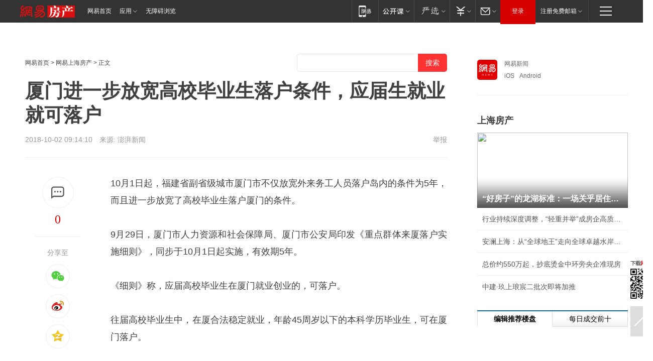

--- FILE ---
content_type: text/plain; charset=utf-8
request_url: https://nex.163.com/q?app=7BE0FC82&c=163article&l=120,121,122,123,124,125,126&site=netease&affiliate=163&cat=article&type=stream&location=1,2,3,4,5,6,7&useruuid=null&cb=nteeaseadtrack20210
body_size: 7132
content:
nteeaseadtrack20210 ( {"result":1,"ads":[{"category":"163article","location":"120","position":4,"style":"codeAD-YLH","adid":"","title":"","content":"","requestTime":1769099671475,"relatedActionLinks":[{"type":"feedback","url":"https://nex.163.com/ssp/event2?data=01%2FWl8%2F9gYnhfwCqJUcmZlYNl0LCUYs%2FF%2Bt7ywKm%2BFSJJgfUoEJd6FnUwCSW%2Fghqz7S68pZO6fvwZU0keUGeQvVaKvn8m350qK9L67Omb1U4HBl7i1okZRe0nJ8ew7DjJk%2BaVN1UNTCpWxMmYnnHJUS9n70fcu71ogTGtGBwSoeXzTbW%2B7fUi6NFSX3kZXWltUp0Gn3cvgzoe5PYXbnPS2oIZLAIdjhWIYicUbuXLBgAfRZ1nbjzAHypZZBHJR4xh5w%2Fh8jSqYUCZIK8oMUfyGPKVJp8rOKX0bb6DDEDocPtm98dyBf80e7sOeADg%2FIs6B6xpY0V1I4o3a7PLE6VjDQuqRYiYt2sinMa%2BbKdup1HXvX2O9Q8atGvaMEoXp3%2Fnj0mbTk1xjU8W3NXt2mOBRYVaUYQ7ZvO2Ya4tJjNVnZSQuaTcQB6JcExbY%2B7fXBufwcyyeYschsnbqNo1RPzaWrZ4thpyzPcpqyU2O2sDDTuKkLERfY86BR9PJVg3YYh46M8i%2Facwmjm8hE3mZIqxCUCjvFQ4hTcIYuHcj9kjXGsR9GY%2Bc5orZYikc3CwrUusZimbkMH%2FbRyGQtDDgybs0%2FseZQWgIESV11rHfkG%2BdGsWLoFNWkdDYSue1yj0%2BUhO1uYUgrrzQYgGv3ArsblIdSmLGDQysqs4R9huKBWMdD4xvRMK2FU7ovQnfsXzo5zDGFNV4M2J78q60Xd7lURPK6B573%2BBb068W4gN%2B9mNyb0fS0Uxpxa0y25axCrCoDXcp%2FkmIdwcwz0A3Wd60YWt8nSIp%2BOydioC6kTPKw0Z2kJpTFA2my7A%2BuLxo3q8Zwfzspy1YLWxaVtCMZO6Cx7Qze5HjVndDDIF3cSvzwMxLOwWQt%2FqGPDF6Qa3flDAFYNDLxDohsefa4j71LeNqgidwqtFefR6%2F%2FF%2FkrL7Gr3fRmdpvk69hsDPa2k38oHmtg34C%2Btil6uyj3%2F%2FHYXZmyBB7eGIwPVqp4O9%2FQOOwUX%2FpSHYmZZass5aeCCa5RGKRibD6qMF%2FUTV2o0eW9XDdcOl7dvR7tlbDqxLQjFqgPLIL5DLRYynvPLa%2BbkI%2F1sDdX1tUdn4ym37hHTI4GWxGJL9JySPg1lOai10ocA2OHAWP8%3D&event=19&ect=reason"}],"monitor":[{"action":0,"url":"https://yp.ws.126.net/ytf/fs?mt=100&yte=[base64]&wsg=-&lks=-&ptc=1"},{"action":1,"url":"https://yp.ws.126.net/ytf/fc?mt=101&yte=[base64]&wsg=-&lks=-&ptc=1"},{"action":0,"url":"https://nex.163.com/ssp/show2?data=01%2FWl8%2F9gYnhfwCqJUcmZlYNl0LCUYs%2FF%2Bt7ywKm%2BFSJJgfUoEJd6FnUwCSW%2Fghqz7S68pZO6fvwZU0keUGeQvVaKvn8m350qK9L67Omb1U4HBl7i1okZRe0nJ8ew7DjJk%2BaVN1UNTCpWxMmYnnHJUS9n70fcu71ogTGtGBwSoeXzTbW%2B7fUi6NFSX3kZXWltUp0Gn3cvgzoe5PYXbnPS2oIZLAIdjhWIYicUbuXLBgAfRZ1nbjzAHypZZBHJR4xh5w%2Fh8jSqYUCZIK8oMUfyGPKVJp8rOKX0bb6DDEDocPtm98dyBf80e7sOeADg%2FIs6B6xpY0V1I4o3a7PLE6VjDQuqRYiYt2sinMa%2BbKdup1HXvX2O9Q8atGvaMEoXp3%2Fnj0mbTk1xjU8W3NXt2mOBRYVaUYQ7ZvO2Ya4tJjNVnZSQuaTcQB6JcExbY%2B7fXBufwcyyeYschsnbqNo1RPzaWrZ4thpyzPcpqyU2O2sDDTuKkLERfY86BR9PJVg3YYh46M8i%2Facwmjm8hE3mZIqxCUCjvFQ4hTcIYuHcj9kjXGsR9GY%2Bc5orZYikc3CwrUusZimbkMH%2FbRyGQtDDgybs0%2FseZQWgIESV11rHfkG%2BdGsWLoFNWkdDYSue1yj0%2BUhO1uYUgrrzQYgGv3ArsblIdSmLGDQysqs4R9huKBWMdD4xvRMK2FU7ovQnfsXzo5zDGFNV4M2J78q60Xd7lURPK6B573%2BBb068W4gN%2B9mNyb0fS0Uxpxa0y25axCrCoDXcp%2FkmIdwcwz0A3Wd60YWt8nSIp%2BOydioC6kTPKw0Z2kJpTFA2my7A%2BuLxo3q8Zwfzspy1YLWxaVtCMZO6Cx7Qze5HjVndDDIF3cSvzwMxLOwWQt%2FqGPDF6Qa3flDAFYNDLxDohsefa4j71LeNqgidwqtFefR6%2F%2FF%2FkrL7Gr3fRmdpvk69hsDPa2k38oHmtg34C%2Btil6uyj3%2F%2FHYXZmyBB7eGIwPVqp4O9%2FQOOwUX%2FpSHYmZZass5aeCCa5RGKRibD6qMF%2FUTV2o0eW9XDdcOl7dvR7tlbDqxLQjFqgPLIL5DLRYynvPLa%2BbkI%2F1sDdX1tUdn4ym37hHTI4GWxGJL9JySPg1lOai10ocA2OHAWP8%3D&v=1&event=0&ect="},{"action":1,"url":"https://nex.163.com/ssp/click2?data=01%2FWl8%2F9gYnhfwCqJUcmZlYNl0LCUYs%2FF%2Bt7ywKm%2BFSJJgfUoEJd6FnUwCSW%2Fghqz7S68pZO6fvwZU0keUGeQvVaKvn8m350qK9L67Omb1U4HBl7i1okZRe0nJ8ew7DjJk%2BaVN1UNTCpWxMmYnnHJUS9n70fcu71ogTGtGBwSoeXzTbW%2B7fUi6NFSX3kZXWltUp0Gn3cvgzoe5PYXbnPS2oIZLAIdjhWIYicUbuXLBgAfRZ1nbjzAHypZZBHJR4xh5w%2Fh8jSqYUCZIK8oMUfyGPKVJp8rOKX0bb6DDEDocPtm98dyBf80e7sOeADg%2FIs6B6xpY0V1I4o3a7PLE6VjDQuqRYiYt2sinMa%2BbKdup1HXvX2O9Q8atGvaMEoXp3%2Fnj0mbTk1xjU8W3NXt2mOBRYVaUYQ7ZvO2Ya4tJjNVnZSQuaTcQB6JcExbY%2B7fXBufwcyyeYschsnbqNo1RPzaWrZ4thpyzPcpqyU2O2sDDTuKkLERfY86BR9PJVg3YYh46M8i%2Facwmjm8hE3mZIqxCUCjvFQ4hTcIYuHcj9kjXGsR9GY%2Bc5orZYikc3CwrUusZimbkMH%2FbRyGQtDDgybs0%2FseZQWgIESV11rHfkG%2BdGsWLoFNWkdDYSue1yj0%2BUhO1uYUgrrzQYgGv3ArsblIdSmLGDQysqs4R9huKBWMdD4xvRMK2FU7ovQnfsXzo5zDGFNV4M2J78q60Xd7lURPK6B573%2BBb068W4gN%2B9mNyb0fS0Uxpxa0y25axCrCoDXcp%2FkmIdwcwz0A3Wd60YWt8nSIp%2BOydioC6kTPKw0Z2kJpTFA2my7A%2BuLxo3q8Zwfzspy1YLWxaVtCMZO6Cx7Qze5HjVndDDIF3cSvzwMxLOwWQt%2FqGPDF6Qa3flDAFYNDLxDohsefa4j71LeNqgidwqtFefR6%2F%2FF%2FkrL7Gr3fRmdpvk69hsDPa2k38oHmtg34C%2Btil6uyj3%2F%2FHYXZmyBB7eGIwPVqp4O9%2FQOOwUX%2FpSHYmZZass5aeCCa5RGKRibD6qMF%2FUTV2o0eW9XDdcOl7dvR7tlbDqxLQjFqgPLIL5DLRYynvPLa%2BbkI%2F1sDdX1tUdn4ym37hHTI4GWxGJL9JySPg1lOai10ocA2OHAWP8%3D&v=1&event=1&ect="},{"action":19,"url":"https://nex.163.com/ssp/event2?data=01%2FWl8%2F9gYnhfwCqJUcmZlYNl0LCUYs%2FF%2Bt7ywKm%2BFSJJgfUoEJd6FnUwCSW%2Fghqz7S68pZO6fvwZU0keUGeQvVaKvn8m350qK9L67Omb1U4HBl7i1okZRe0nJ8ew7DjJk%2BaVN1UNTCpWxMmYnnHJUS9n70fcu71ogTGtGBwSoeXzTbW%2B7fUi6NFSX3kZXWltUp0Gn3cvgzoe5PYXbnPS2oIZLAIdjhWIYicUbuXLBgAfRZ1nbjzAHypZZBHJR4xh5w%2Fh8jSqYUCZIK8oMUfyGPKVJp8rOKX0bb6DDEDocPtm98dyBf80e7sOeADg%2FIs6B6xpY0V1I4o3a7PLE6VjDQuqRYiYt2sinMa%2BbKdup1HXvX2O9Q8atGvaMEoXp3%2Fnj0mbTk1xjU8W3NXt2mOBRYVaUYQ7ZvO2Ya4tJjNVnZSQuaTcQB6JcExbY%2B7fXBufwcyyeYschsnbqNo1RPzaWrZ4thpyzPcpqyU2O2sDDTuKkLERfY86BR9PJVg3YYh46M8i%2Facwmjm8hE3mZIqxCUCjvFQ4hTcIYuHcj9kjXGsR9GY%2Bc5orZYikc3CwrUusZimbkMH%2FbRyGQtDDgybs0%2FseZQWgIESV11rHfkG%2BdGsWLoFNWkdDYSue1yj0%2BUhO1uYUgrrzQYgGv3ArsblIdSmLGDQysqs4R9huKBWMdD4xvRMK2FU7ovQnfsXzo5zDGFNV4M2J78q60Xd7lURPK6B573%2BBb068W4gN%2B9mNyb0fS0Uxpxa0y25axCrCoDXcp%2FkmIdwcwz0A3Wd60YWt8nSIp%2BOydioC6kTPKw0Z2kJpTFA2my7A%2BuLxo3q8Zwfzspy1YLWxaVtCMZO6Cx7Qze5HjVndDDIF3cSvzwMxLOwWQt%2FqGPDF6Qa3flDAFYNDLxDohsefa4j71LeNqgidwqtFefR6%2F%2FF%2FkrL7Gr3fRmdpvk69hsDPa2k38oHmtg34C%2Btil6uyj3%2F%2FHYXZmyBB7eGIwPVqp4O9%2FQOOwUX%2FpSHYmZZass5aeCCa5RGKRibD6qMF%2FUTV2o0eW9XDdcOl7dvR7tlbDqxLQjFqgPLIL5DLRYynvPLa%2BbkI%2F1sDdX1tUdn4ym37hHTI4GWxGJL9JySPg1lOai10ocA2OHAWP8%3D&event=19&ect=feedback&act="}],"resources":[],"visibility":[{"duration":0,"rate_height":"50","type":"0"}],"source":"广告","htmlResource":"<!-- service=7 -->\n<!-- type=codeAD-YLH -->\n<!-- 网易号文章页--第4条 -->\n<div class=\"gdt-ad-container\" data-placementid=\"1222335372291527\">\n  <template  class=\"outin-ad-code\" style=\"display: none;background-color: #ccc;\">\n<ins style=\"display: block;\" data-revive-zoneid=\"378\" data-revive-id=\"bc0ee6b32b55ca7bfb61c2a9dd1cf0c5\"></ins>\n<script>\n    window.reviveAsync = null;\n</script>\n<script src=\"https://static.outin.cn/js/gtr/gtr.min.js\" async></script>\n  </template >\n</div>","hasHtmlResource":1,"iframe":[]},{"category":"163article","location":"121","position":10,"style":"codeAD-YLH","adid":"","title":"","content":"","requestTime":1769099671475,"relatedActionLinks":[{"type":"feedback","url":"https://nex.163.com/ssp/event2?data=01%2FWl8%2F9gYnhfwCqJUcmZlYNl0LCUYs%2FF%2Bt7ywKm%2BFSJJgfUoEJd6FnUwCSW%2Fghqz7S68pZO6fvwZU0keUGeQvVaKvn8m350qK9L67Omb1U4HBl7i1okZRe0nJ8ew7DjJk%2BaVN1UNTCpWxMmYnnHJUS9n70fcu71ogTGtGBwSoeXzTbW%2B7fUi6NFSX3kZXWltUp0Gn3cvgzoe5PYXbnPS2oIZLAIdjhWIYicUbuXLBgAfRZ1nbjzAHypZZBHJR4xh5w%2Fh8jSqYUCZIK8oMUfyODQNLkvYiLGQF7rJ%2FtbvLtTVxo8R3bxNUf7N351LQC6s2hcRUzqrARr0FQi9Aiq%2F7n96AXZfgCu1KiDr7mx3sfXOXwbxy3Rkuh7KfUO4EJmIsMC2uDVcNRLqkn2OahbJGio9Ug7eUrfAOrmBO9MNXcF%2Fcw7x4dDFemByFuuEcx8XI6kKyo5D8mhMBFnsVEzaEwk%2BbKCp832s8C35WrRxJSOVVaHSWWNLXxMJAZ9FIFOUZiAkm%2BAzTAc8ofpHNrNZIyJ5Ka5gpljNzlon0KAgLa%2BvRmZRns2TsK4aYjOZiS3ek9f8g8RTARsAS2KtU7xMhBbF4zI3osExkKdD%2BzVpaHZH7U4nhITXgbqT4fNqBhkO%2B2rr0COv2nP0UMexdnANSeie9ve1Qn1XqMsmuaef1keNSBywIzS0v7KrOJmsYa1NfyXRzPH5Ra%2FPXaKkdltrXuC3oFpKLtBHUMOkeUuxVLLjDet6ukAlGUPQE1z01QQ1JQbSTXwECnneBpUh433ynDqpNYBtr5fZZb3Odw9r%2BZF8WbPEjCiENSi3GhcA9O8FiSt300XzLr5JCMhcfjrcOVBSFzk%2Bn5qoT0WQXeFVAP%2FqfeY0sA0GeOVl%2FmsjGg0I%2Fpl8Q%2BPvf0xY5Cn8tMDg66FhH9RiKUpxsuny7QK4La8i5bxf9PFe7TLnzS8UdWbqwY15NTxqJkMN8Sr%2FJw6vpI30B1ZxYNnH97dA6%2Fng8oPbyauQ7dMhrm3a0XkvFnjYIO1GJqhtuFq4Hdjlhlk5t0x9XzARnhGcSZAK6eIyqjgzhzLcVxoH1uRSBsuX0GeyCyFPmWwv%2FViyPdbVHhwpNJTkGflXqnaNrtThxuX%2BS8%3D&event=19&ect=reason"}],"monitor":[{"action":0,"url":"https://yp.ws.126.net/ytf/fs?mt=100&yte=[base64]&wsg=-&lks=-&ptc=1"},{"action":1,"url":"https://yp.ws.126.net/ytf/fc?mt=101&yte=[base64]&wsg=-&lks=-&ptc=1"},{"action":0,"url":"https://nex.163.com/ssp/show2?data=01%2FWl8%2F9gYnhfwCqJUcmZlYNl0LCUYs%2FF%2Bt7ywKm%2BFSJJgfUoEJd6FnUwCSW%2Fghqz7S68pZO6fvwZU0keUGeQvVaKvn8m350qK9L67Omb1U4HBl7i1okZRe0nJ8ew7DjJk%2BaVN1UNTCpWxMmYnnHJUS9n70fcu71ogTGtGBwSoeXzTbW%2B7fUi6NFSX3kZXWltUp0Gn3cvgzoe5PYXbnPS2oIZLAIdjhWIYicUbuXLBgAfRZ1nbjzAHypZZBHJR4xh5w%2Fh8jSqYUCZIK8oMUfyODQNLkvYiLGQF7rJ%2FtbvLtTVxo8R3bxNUf7N351LQC6s2hcRUzqrARr0FQi9Aiq%2F7n96AXZfgCu1KiDr7mx3sfXOXwbxy3Rkuh7KfUO4EJmIsMC2uDVcNRLqkn2OahbJGio9Ug7eUrfAOrmBO9MNXcF%2Fcw7x4dDFemByFuuEcx8XI6kKyo5D8mhMBFnsVEzaEwk%2BbKCp832s8C35WrRxJSOVVaHSWWNLXxMJAZ9FIFOUZiAkm%2BAzTAc8ofpHNrNZIyJ5Ka5gpljNzlon0KAgLa%2BvRmZRns2TsK4aYjOZiS3ek9f8g8RTARsAS2KtU7xMhBbF4zI3osExkKdD%2BzVpaHZH7U4nhITXgbqT4fNqBhkO%2B2rr0COv2nP0UMexdnANSeie9ve1Qn1XqMsmuaef1keNSBywIzS0v7KrOJmsYa1NfyXRzPH5Ra%2FPXaKkdltrXuC3oFpKLtBHUMOkeUuxVLLjDet6ukAlGUPQE1z01QQ1JQbSTXwECnneBpUh433ynDqpNYBtr5fZZb3Odw9r%2BZF8WbPEjCiENSi3GhcA9O8FiSt300XzLr5JCMhcfjrcOVBSFzk%2Bn5qoT0WQXeFVAP%2FqfeY0sA0GeOVl%2FmsjGg0I%2Fpl8Q%2BPvf0xY5Cn8tMDg66FhH9RiKUpxsuny7QK4La8i5bxf9PFe7TLnzS8UdWbqwY15NTxqJkMN8Sr%2FJw6vpI30B1ZxYNnH97dA6%2Fng8oPbyauQ7dMhrm3a0XkvFnjYIO1GJqhtuFq4Hdjlhlk5t0x9XzARnhGcSZAK6eIyqjgzhzLcVxoH1uRSBsuX0GeyCyFPmWwv%2FViyPdbVHhwpNJTkGflXqnaNrtThxuX%2BS8%3D&v=1&event=0&ect="},{"action":1,"url":"https://nex.163.com/ssp/click2?data=01%2FWl8%2F9gYnhfwCqJUcmZlYNl0LCUYs%2FF%2Bt7ywKm%2BFSJJgfUoEJd6FnUwCSW%2Fghqz7S68pZO6fvwZU0keUGeQvVaKvn8m350qK9L67Omb1U4HBl7i1okZRe0nJ8ew7DjJk%2BaVN1UNTCpWxMmYnnHJUS9n70fcu71ogTGtGBwSoeXzTbW%2B7fUi6NFSX3kZXWltUp0Gn3cvgzoe5PYXbnPS2oIZLAIdjhWIYicUbuXLBgAfRZ1nbjzAHypZZBHJR4xh5w%2Fh8jSqYUCZIK8oMUfyODQNLkvYiLGQF7rJ%2FtbvLtTVxo8R3bxNUf7N351LQC6s2hcRUzqrARr0FQi9Aiq%2F7n96AXZfgCu1KiDr7mx3sfXOXwbxy3Rkuh7KfUO4EJmIsMC2uDVcNRLqkn2OahbJGio9Ug7eUrfAOrmBO9MNXcF%2Fcw7x4dDFemByFuuEcx8XI6kKyo5D8mhMBFnsVEzaEwk%2BbKCp832s8C35WrRxJSOVVaHSWWNLXxMJAZ9FIFOUZiAkm%2BAzTAc8ofpHNrNZIyJ5Ka5gpljNzlon0KAgLa%2BvRmZRns2TsK4aYjOZiS3ek9f8g8RTARsAS2KtU7xMhBbF4zI3osExkKdD%2BzVpaHZH7U4nhITXgbqT4fNqBhkO%2B2rr0COv2nP0UMexdnANSeie9ve1Qn1XqMsmuaef1keNSBywIzS0v7KrOJmsYa1NfyXRzPH5Ra%2FPXaKkdltrXuC3oFpKLtBHUMOkeUuxVLLjDet6ukAlGUPQE1z01QQ1JQbSTXwECnneBpUh433ynDqpNYBtr5fZZb3Odw9r%2BZF8WbPEjCiENSi3GhcA9O8FiSt300XzLr5JCMhcfjrcOVBSFzk%2Bn5qoT0WQXeFVAP%2FqfeY0sA0GeOVl%2FmsjGg0I%2Fpl8Q%2BPvf0xY5Cn8tMDg66FhH9RiKUpxsuny7QK4La8i5bxf9PFe7TLnzS8UdWbqwY15NTxqJkMN8Sr%2FJw6vpI30B1ZxYNnH97dA6%2Fng8oPbyauQ7dMhrm3a0XkvFnjYIO1GJqhtuFq4Hdjlhlk5t0x9XzARnhGcSZAK6eIyqjgzhzLcVxoH1uRSBsuX0GeyCyFPmWwv%2FViyPdbVHhwpNJTkGflXqnaNrtThxuX%2BS8%3D&v=1&event=1&ect="},{"action":19,"url":"https://nex.163.com/ssp/event2?data=01%2FWl8%2F9gYnhfwCqJUcmZlYNl0LCUYs%2FF%2Bt7ywKm%2BFSJJgfUoEJd6FnUwCSW%2Fghqz7S68pZO6fvwZU0keUGeQvVaKvn8m350qK9L67Omb1U4HBl7i1okZRe0nJ8ew7DjJk%2BaVN1UNTCpWxMmYnnHJUS9n70fcu71ogTGtGBwSoeXzTbW%2B7fUi6NFSX3kZXWltUp0Gn3cvgzoe5PYXbnPS2oIZLAIdjhWIYicUbuXLBgAfRZ1nbjzAHypZZBHJR4xh5w%2Fh8jSqYUCZIK8oMUfyODQNLkvYiLGQF7rJ%2FtbvLtTVxo8R3bxNUf7N351LQC6s2hcRUzqrARr0FQi9Aiq%2F7n96AXZfgCu1KiDr7mx3sfXOXwbxy3Rkuh7KfUO4EJmIsMC2uDVcNRLqkn2OahbJGio9Ug7eUrfAOrmBO9MNXcF%2Fcw7x4dDFemByFuuEcx8XI6kKyo5D8mhMBFnsVEzaEwk%2BbKCp832s8C35WrRxJSOVVaHSWWNLXxMJAZ9FIFOUZiAkm%2BAzTAc8ofpHNrNZIyJ5Ka5gpljNzlon0KAgLa%2BvRmZRns2TsK4aYjOZiS3ek9f8g8RTARsAS2KtU7xMhBbF4zI3osExkKdD%2BzVpaHZH7U4nhITXgbqT4fNqBhkO%2B2rr0COv2nP0UMexdnANSeie9ve1Qn1XqMsmuaef1keNSBywIzS0v7KrOJmsYa1NfyXRzPH5Ra%2FPXaKkdltrXuC3oFpKLtBHUMOkeUuxVLLjDet6ukAlGUPQE1z01QQ1JQbSTXwECnneBpUh433ynDqpNYBtr5fZZb3Odw9r%2BZF8WbPEjCiENSi3GhcA9O8FiSt300XzLr5JCMhcfjrcOVBSFzk%2Bn5qoT0WQXeFVAP%2FqfeY0sA0GeOVl%2FmsjGg0I%2Fpl8Q%2BPvf0xY5Cn8tMDg66FhH9RiKUpxsuny7QK4La8i5bxf9PFe7TLnzS8UdWbqwY15NTxqJkMN8Sr%2FJw6vpI30B1ZxYNnH97dA6%2Fng8oPbyauQ7dMhrm3a0XkvFnjYIO1GJqhtuFq4Hdjlhlk5t0x9XzARnhGcSZAK6eIyqjgzhzLcVxoH1uRSBsuX0GeyCyFPmWwv%2FViyPdbVHhwpNJTkGflXqnaNrtThxuX%2BS8%3D&event=19&ect=feedback&act="}],"resources":[],"visibility":[{"duration":0,"rate_height":"50","type":"0"}],"source":"广告","htmlResource":"<!-- service=7 -->\n<!-- type=codeAD-YLH -->\n<!-- 网易号文章页--第4条 -->\n<div class=\"gdt-ad-container\" data-placementid=\"1222335372291527\">\n  <template  class=\"outin-ad-code\" style=\"display: none;background-color: #ccc;\">\n<ins style=\"display: block;\" data-revive-zoneid=\"378\" data-revive-id=\"bc0ee6b32b55ca7bfb61c2a9dd1cf0c5\"></ins>\n<script>\n    window.reviveAsync = null;\n</script>\n<script src=\"https://static.outin.cn/js/gtr/gtr.min.js\" async></script>\n  </template >\n</div>","hasHtmlResource":1,"iframe":[]},{"category":"163article","location":"122","position":16,"style":"codeAD-YLH","adid":"","title":"","content":"","requestTime":1769099671475,"relatedActionLinks":[{"type":"feedback","url":"https://nex.163.com/ssp/event2?data=01%2FWl8%2F9gYnhfwCqJUcmZlYNl0LCUYs%2FF%2Bt7ywKm%2BFSJJgfUoEJd6FnUwCSW%2Fghqz7S68pZO6fvwZU0keUGeQvVaKvn8m350qK9L67Omb1U4HBl7i1okZRe0nJ8ew7DjJk%2BaVN1UNTCpWxMmYnnHJUS9n70fcu71ogTGtGBwSoeXzTbW%2B7fUi6NFSX3kZXWltUp0Gn3cvgzoe5PYXbnPS2oIZLAIdjhWIYicUbuXLBgAfRZ1nbjzAHypZZBHJR4xh5w%2Fh8jSqYUCZIK8oMUfyMebo6EYMMQGhYFhDsAb9hLxn9E1Yd2Dals1eHjm7saL1553BQGY1Upa9A3lGlR7CchwsvsyPUwWqEQrLJT%2B5aPTgN%2Bm9uo76Jamt0a1f5bKl%2FzgAlBBp6xrZjMhKPr4S3VDI9xqjKJgPOCoykOrpJcBEMg29YTedQhjMsRKzp7W%2Bfi2HLYelImQ4dkh4JcvaVp1zAQ1HeVaL9N%2BgDtU%2BVEIrsLN6bgwFRo%2BvUOdnEFda8qxXjzL43IfoedE4unfg3FmGmeuLE9rqqINYjwdSk0VwbNrBZoCYdNCnYXcp4fWkrTAp8cKXL4TAUGE6YssasIYFN0jRWWt2j%2B9%2BxArcNI4%2FxsuUUNMYR0Q4PRBMNvcyosu0zPEkbAjZ83OhiQPUHZTqEi4S3NNpq0ttyYRZFDGtSt%2FtDuxeCkNDa2u%2B%2F4n5DfrzaaR4m0BaBI6H0IKMRSJWtiAhTOTda5c3KRfPtcbghGa5sSeBJStpmX%2FSLN8Iz0qF9jD7P%2BM5GzC4yy6WL%2BUN0TH2VNZ9%2FWIQ%2BQKmGEvp4ICG7%2B012OCQXRciwvNHcokc%2FHqe2jsZX6Qq2kOb7xmAHcWJ1yfrMqxU8%2BOro2ScuobHAnCBq0z712%2ByKGwo51NPV9UBOXbInyJo5C5Wpvt2nFmbq93hsoCH%2BAk%2BIBxubWvfgxHGkffnCI5TTPlcVNJRoYfxnVBysBIsup6go73k0qF8KMEjWTR1VDXBihZKvs42tPTNzsV%2F7TP32aO9HP1MwaTRDkwajnUweQHykMCYjJUtBrSl%2BBK0X%2BRJ6vl31lq2EpCv3HTRTc1YLaTRWHTAsC%2BzPFWTpAms0OpYNekLhND9pXObiew8QICzsE%3D&event=19&ect=reason"}],"monitor":[{"action":0,"url":"https://yp.ws.126.net/ytf/fs?mt=100&yte=[base64]&wsg=-&lks=-&ptc=1"},{"action":1,"url":"https://yp.ws.126.net/ytf/fc?mt=101&yte=[base64]&wsg=-&lks=-&ptc=1"},{"action":0,"url":"https://nex.163.com/ssp/show2?data=01%2FWl8%2F9gYnhfwCqJUcmZlYNl0LCUYs%2FF%2Bt7ywKm%2BFSJJgfUoEJd6FnUwCSW%2Fghqz7S68pZO6fvwZU0keUGeQvVaKvn8m350qK9L67Omb1U4HBl7i1okZRe0nJ8ew7DjJk%2BaVN1UNTCpWxMmYnnHJUS9n70fcu71ogTGtGBwSoeXzTbW%2B7fUi6NFSX3kZXWltUp0Gn3cvgzoe5PYXbnPS2oIZLAIdjhWIYicUbuXLBgAfRZ1nbjzAHypZZBHJR4xh5w%2Fh8jSqYUCZIK8oMUfyMebo6EYMMQGhYFhDsAb9hLxn9E1Yd2Dals1eHjm7saL1553BQGY1Upa9A3lGlR7CchwsvsyPUwWqEQrLJT%2B5aPTgN%2Bm9uo76Jamt0a1f5bKl%2FzgAlBBp6xrZjMhKPr4S3VDI9xqjKJgPOCoykOrpJcBEMg29YTedQhjMsRKzp7W%2Bfi2HLYelImQ4dkh4JcvaVp1zAQ1HeVaL9N%2BgDtU%2BVEIrsLN6bgwFRo%2BvUOdnEFda8qxXjzL43IfoedE4unfg3FmGmeuLE9rqqINYjwdSk0VwbNrBZoCYdNCnYXcp4fWkrTAp8cKXL4TAUGE6YssasIYFN0jRWWt2j%2B9%2BxArcNI4%2FxsuUUNMYR0Q4PRBMNvcyosu0zPEkbAjZ83OhiQPUHZTqEi4S3NNpq0ttyYRZFDGtSt%2FtDuxeCkNDa2u%2B%2F4n5DfrzaaR4m0BaBI6H0IKMRSJWtiAhTOTda5c3KRfPtcbghGa5sSeBJStpmX%2FSLN8Iz0qF9jD7P%2BM5GzC4yy6WL%2BUN0TH2VNZ9%2FWIQ%2BQKmGEvp4ICG7%2B012OCQXRciwvNHcokc%2FHqe2jsZX6Qq2kOb7xmAHcWJ1yfrMqxU8%2BOro2ScuobHAnCBq0z712%2ByKGwo51NPV9UBOXbInyJo5C5Wpvt2nFmbq93hsoCH%2BAk%2BIBxubWvfgxHGkffnCI5TTPlcVNJRoYfxnVBysBIsup6go73k0qF8KMEjWTR1VDXBihZKvs42tPTNzsV%2F7TP32aO9HP1MwaTRDkwajnUweQHykMCYjJUtBrSl%2BBK0X%2BRJ6vl31lq2EpCv3HTRTc1YLaTRWHTAsC%2BzPFWTpAms0OpYNekLhND9pXObiew8QICzsE%3D&v=1&event=0&ect="},{"action":1,"url":"https://nex.163.com/ssp/click2?data=01%2FWl8%2F9gYnhfwCqJUcmZlYNl0LCUYs%2FF%2Bt7ywKm%2BFSJJgfUoEJd6FnUwCSW%2Fghqz7S68pZO6fvwZU0keUGeQvVaKvn8m350qK9L67Omb1U4HBl7i1okZRe0nJ8ew7DjJk%2BaVN1UNTCpWxMmYnnHJUS9n70fcu71ogTGtGBwSoeXzTbW%2B7fUi6NFSX3kZXWltUp0Gn3cvgzoe5PYXbnPS2oIZLAIdjhWIYicUbuXLBgAfRZ1nbjzAHypZZBHJR4xh5w%2Fh8jSqYUCZIK8oMUfyMebo6EYMMQGhYFhDsAb9hLxn9E1Yd2Dals1eHjm7saL1553BQGY1Upa9A3lGlR7CchwsvsyPUwWqEQrLJT%2B5aPTgN%2Bm9uo76Jamt0a1f5bKl%2FzgAlBBp6xrZjMhKPr4S3VDI9xqjKJgPOCoykOrpJcBEMg29YTedQhjMsRKzp7W%2Bfi2HLYelImQ4dkh4JcvaVp1zAQ1HeVaL9N%2BgDtU%2BVEIrsLN6bgwFRo%2BvUOdnEFda8qxXjzL43IfoedE4unfg3FmGmeuLE9rqqINYjwdSk0VwbNrBZoCYdNCnYXcp4fWkrTAp8cKXL4TAUGE6YssasIYFN0jRWWt2j%2B9%2BxArcNI4%2FxsuUUNMYR0Q4PRBMNvcyosu0zPEkbAjZ83OhiQPUHZTqEi4S3NNpq0ttyYRZFDGtSt%2FtDuxeCkNDa2u%2B%2F4n5DfrzaaR4m0BaBI6H0IKMRSJWtiAhTOTda5c3KRfPtcbghGa5sSeBJStpmX%2FSLN8Iz0qF9jD7P%2BM5GzC4yy6WL%2BUN0TH2VNZ9%2FWIQ%2BQKmGEvp4ICG7%2B012OCQXRciwvNHcokc%2FHqe2jsZX6Qq2kOb7xmAHcWJ1yfrMqxU8%2BOro2ScuobHAnCBq0z712%2ByKGwo51NPV9UBOXbInyJo5C5Wpvt2nFmbq93hsoCH%2BAk%2BIBxubWvfgxHGkffnCI5TTPlcVNJRoYfxnVBysBIsup6go73k0qF8KMEjWTR1VDXBihZKvs42tPTNzsV%2F7TP32aO9HP1MwaTRDkwajnUweQHykMCYjJUtBrSl%2BBK0X%2BRJ6vl31lq2EpCv3HTRTc1YLaTRWHTAsC%2BzPFWTpAms0OpYNekLhND9pXObiew8QICzsE%3D&v=1&event=1&ect="},{"action":19,"url":"https://nex.163.com/ssp/event2?data=01%2FWl8%2F9gYnhfwCqJUcmZlYNl0LCUYs%2FF%2Bt7ywKm%2BFSJJgfUoEJd6FnUwCSW%2Fghqz7S68pZO6fvwZU0keUGeQvVaKvn8m350qK9L67Omb1U4HBl7i1okZRe0nJ8ew7DjJk%2BaVN1UNTCpWxMmYnnHJUS9n70fcu71ogTGtGBwSoeXzTbW%2B7fUi6NFSX3kZXWltUp0Gn3cvgzoe5PYXbnPS2oIZLAIdjhWIYicUbuXLBgAfRZ1nbjzAHypZZBHJR4xh5w%2Fh8jSqYUCZIK8oMUfyMebo6EYMMQGhYFhDsAb9hLxn9E1Yd2Dals1eHjm7saL1553BQGY1Upa9A3lGlR7CchwsvsyPUwWqEQrLJT%2B5aPTgN%2Bm9uo76Jamt0a1f5bKl%2FzgAlBBp6xrZjMhKPr4S3VDI9xqjKJgPOCoykOrpJcBEMg29YTedQhjMsRKzp7W%2Bfi2HLYelImQ4dkh4JcvaVp1zAQ1HeVaL9N%2BgDtU%2BVEIrsLN6bgwFRo%2BvUOdnEFda8qxXjzL43IfoedE4unfg3FmGmeuLE9rqqINYjwdSk0VwbNrBZoCYdNCnYXcp4fWkrTAp8cKXL4TAUGE6YssasIYFN0jRWWt2j%2B9%2BxArcNI4%2FxsuUUNMYR0Q4PRBMNvcyosu0zPEkbAjZ83OhiQPUHZTqEi4S3NNpq0ttyYRZFDGtSt%2FtDuxeCkNDa2u%2B%2F4n5DfrzaaR4m0BaBI6H0IKMRSJWtiAhTOTda5c3KRfPtcbghGa5sSeBJStpmX%2FSLN8Iz0qF9jD7P%2BM5GzC4yy6WL%2BUN0TH2VNZ9%2FWIQ%2BQKmGEvp4ICG7%2B012OCQXRciwvNHcokc%2FHqe2jsZX6Qq2kOb7xmAHcWJ1yfrMqxU8%2BOro2ScuobHAnCBq0z712%2ByKGwo51NPV9UBOXbInyJo5C5Wpvt2nFmbq93hsoCH%2BAk%2BIBxubWvfgxHGkffnCI5TTPlcVNJRoYfxnVBysBIsup6go73k0qF8KMEjWTR1VDXBihZKvs42tPTNzsV%2F7TP32aO9HP1MwaTRDkwajnUweQHykMCYjJUtBrSl%2BBK0X%2BRJ6vl31lq2EpCv3HTRTc1YLaTRWHTAsC%2BzPFWTpAms0OpYNekLhND9pXObiew8QICzsE%3D&event=19&ect=feedback&act="}],"resources":[],"visibility":[{"duration":0,"rate_height":"50","type":"0"}],"source":"广告","htmlResource":"<!-- service=7 -->\n<!-- type=codeAD-YLH -->\n<!-- 网易号文章页--第4条 -->\n<div class=\"gdt-ad-container\" data-placementid=\"1222335372291527\">\n  <template  class=\"outin-ad-code\" style=\"display: none;background-color: #ccc;\">\n<ins style=\"display: block;\" data-revive-zoneid=\"378\" data-revive-id=\"bc0ee6b32b55ca7bfb61c2a9dd1cf0c5\"></ins>\n<script>\n    window.reviveAsync = null;\n</script>\n<script src=\"https://static.outin.cn/js/gtr/gtr.min.js\" async></script>\n  </template >\n</div>","hasHtmlResource":1,"iframe":[]},{"category":"163article","location":"123","position":22,"style":"codeAD-YLH","adid":"","title":"","content":"","requestTime":1769099671475,"relatedActionLinks":[{"type":"feedback","url":"https://nex.163.com/ssp/event2?data=01%2FWl8%2F9gYnhfwCqJUcmZlYNl0LCUYs%2FF%2Bt7ywKm%2BFSJJgfUoEJd6FnUwCSW%2Fghqz7S68pZO6fvwZU0keUGeQvVaKvn8m350qK9L67Omb1U4HBl7i1okZRe0nJ8ew7DjJk%2BaVN1UNTCpWxMmYnnHJUS9n70fcu71ogTGtGBwSoeXzTbW%2B7fUi6NFSX3kZXWltUp0Gn3cvgzoe5PYXbnPS2oIZLAIdjhWIYicUbuXLBgAfRZ1nbjzAHypZZBHJR4xh5w%2Fh8jSqYUCZIK8oMUfyA2SnYIsI0hQLXtz4YqGGaVWa0dYQ8MYFNwBsPWDeIFK00GsjvpIPcMlrETZBRuEwFZFL6XNJPOHx%2FQxAHE7Y2TKeTL3SGlOpB6XMgZaH7vyg6Ggy4naixLAAiUGefiOcEyO0CGTtJzGn%2BZ2AAy%2FpYxO556gfRFFAPet2r05v%2BI2UsaseNIES6OmkzV8D%2FmP41Y6Hhd3%2BmVw8Y57REqOboczr%2BU3WMZu1E07mLXAKCMoScNkufInauoAB0pt5aMp12nxUCyEeFSDHz5Z6WaxweQW%2BxBDw83P6qjQUGXPLKOzxYZzczW85dzuDdAgtRbVZKVeprP69c3jZJtXdx%2FQN4CZNtkLZ8uf1Kus%2F%2ByQrfcJZj29eUR%2Bf7zNtDXXSaZL8iRBwah07rngYhpgiCFg8D9qs1jnnSuKtlB%2F19HcVyuMj9wSdKAK2eOc2rXzmhefXp3R11vFgoSLFwrAfabeI9QY6NDaOW9%2BT%2BJF%2B8UjiXL1IfAMHVXVU1h0Ce0qL62ZtGFd5Nr3w7lfP4Hh7dONl%2BJ9gy59dylSoiJNu0En0Ctx8WDYaXT0OFyVaUM8hI3fLBmtnJRP0FZgA0IRPjSJdAwRBuWvmiQc5ZdjnBjFoUXEzqHWScmehYjQyVG3zxaefiLvgtJTMIRtBf%2B5JD7Ip5vO7MEHbyYgmaSgvGjDWjzctGup%2FL3ljyMb03Uym2%2BJChSXJ00DRVULJw7wR5I9YJskSQd%2BU4kAEYnGmz7PPh52gHf5gaRgHUIyR16u3lxSc%2B%2FzezzcRRob3P0F9e2P%2FAbiKRA4qnGBetIrZG%2FcjdfcP87E0Xxu1ewhlyQtbrjfhNH6GSxVwT8yp%2BcVD7yvvtw%3D&event=19&ect=reason"}],"monitor":[{"action":0,"url":"https://yp.ws.126.net/ytf/fs?mt=100&yte=[base64]&wsg=-&lks=-&ptc=1"},{"action":1,"url":"https://yp.ws.126.net/ytf/fc?mt=101&yte=[base64]&wsg=-&lks=-&ptc=1"},{"action":0,"url":"https://nex.163.com/ssp/show2?data=01%2FWl8%2F9gYnhfwCqJUcmZlYNl0LCUYs%2FF%2Bt7ywKm%2BFSJJgfUoEJd6FnUwCSW%2Fghqz7S68pZO6fvwZU0keUGeQvVaKvn8m350qK9L67Omb1U4HBl7i1okZRe0nJ8ew7DjJk%2BaVN1UNTCpWxMmYnnHJUS9n70fcu71ogTGtGBwSoeXzTbW%2B7fUi6NFSX3kZXWltUp0Gn3cvgzoe5PYXbnPS2oIZLAIdjhWIYicUbuXLBgAfRZ1nbjzAHypZZBHJR4xh5w%2Fh8jSqYUCZIK8oMUfyA2SnYIsI0hQLXtz4YqGGaVWa0dYQ8MYFNwBsPWDeIFK00GsjvpIPcMlrETZBRuEwFZFL6XNJPOHx%2FQxAHE7Y2TKeTL3SGlOpB6XMgZaH7vyg6Ggy4naixLAAiUGefiOcEyO0CGTtJzGn%2BZ2AAy%2FpYxO556gfRFFAPet2r05v%2BI2UsaseNIES6OmkzV8D%2FmP41Y6Hhd3%2BmVw8Y57REqOboczr%2BU3WMZu1E07mLXAKCMoScNkufInauoAB0pt5aMp12nxUCyEeFSDHz5Z6WaxweQW%2BxBDw83P6qjQUGXPLKOzxYZzczW85dzuDdAgtRbVZKVeprP69c3jZJtXdx%2FQN4CZNtkLZ8uf1Kus%2F%2ByQrfcJZj29eUR%2Bf7zNtDXXSaZL8iRBwah07rngYhpgiCFg8D9qs1jnnSuKtlB%2F19HcVyuMj9wSdKAK2eOc2rXzmhefXp3R11vFgoSLFwrAfabeI9QY6NDaOW9%2BT%2BJF%2B8UjiXL1IfAMHVXVU1h0Ce0qL62ZtGFd5Nr3w7lfP4Hh7dONl%2BJ9gy59dylSoiJNu0En0Ctx8WDYaXT0OFyVaUM8hI3fLBmtnJRP0FZgA0IRPjSJdAwRBuWvmiQc5ZdjnBjFoUXEzqHWScmehYjQyVG3zxaefiLvgtJTMIRtBf%2B5JD7Ip5vO7MEHbyYgmaSgvGjDWjzctGup%2FL3ljyMb03Uym2%2BJChSXJ00DRVULJw7wR5I9YJskSQd%2BU4kAEYnGmz7PPh52gHf5gaRgHUIyR16u3lxSc%2B%2FzezzcRRob3P0F9e2P%2FAbiKRA4qnGBetIrZG%2FcjdfcP87E0Xxu1ewhlyQtbrjfhNH6GSxVwT8yp%2BcVD7yvvtw%3D&v=1&event=0&ect="},{"action":1,"url":"https://nex.163.com/ssp/click2?data=01%2FWl8%2F9gYnhfwCqJUcmZlYNl0LCUYs%2FF%2Bt7ywKm%2BFSJJgfUoEJd6FnUwCSW%2Fghqz7S68pZO6fvwZU0keUGeQvVaKvn8m350qK9L67Omb1U4HBl7i1okZRe0nJ8ew7DjJk%2BaVN1UNTCpWxMmYnnHJUS9n70fcu71ogTGtGBwSoeXzTbW%2B7fUi6NFSX3kZXWltUp0Gn3cvgzoe5PYXbnPS2oIZLAIdjhWIYicUbuXLBgAfRZ1nbjzAHypZZBHJR4xh5w%2Fh8jSqYUCZIK8oMUfyA2SnYIsI0hQLXtz4YqGGaVWa0dYQ8MYFNwBsPWDeIFK00GsjvpIPcMlrETZBRuEwFZFL6XNJPOHx%2FQxAHE7Y2TKeTL3SGlOpB6XMgZaH7vyg6Ggy4naixLAAiUGefiOcEyO0CGTtJzGn%2BZ2AAy%2FpYxO556gfRFFAPet2r05v%2BI2UsaseNIES6OmkzV8D%2FmP41Y6Hhd3%2BmVw8Y57REqOboczr%2BU3WMZu1E07mLXAKCMoScNkufInauoAB0pt5aMp12nxUCyEeFSDHz5Z6WaxweQW%2BxBDw83P6qjQUGXPLKOzxYZzczW85dzuDdAgtRbVZKVeprP69c3jZJtXdx%2FQN4CZNtkLZ8uf1Kus%2F%2ByQrfcJZj29eUR%2Bf7zNtDXXSaZL8iRBwah07rngYhpgiCFg8D9qs1jnnSuKtlB%2F19HcVyuMj9wSdKAK2eOc2rXzmhefXp3R11vFgoSLFwrAfabeI9QY6NDaOW9%2BT%2BJF%2B8UjiXL1IfAMHVXVU1h0Ce0qL62ZtGFd5Nr3w7lfP4Hh7dONl%2BJ9gy59dylSoiJNu0En0Ctx8WDYaXT0OFyVaUM8hI3fLBmtnJRP0FZgA0IRPjSJdAwRBuWvmiQc5ZdjnBjFoUXEzqHWScmehYjQyVG3zxaefiLvgtJTMIRtBf%2B5JD7Ip5vO7MEHbyYgmaSgvGjDWjzctGup%2FL3ljyMb03Uym2%2BJChSXJ00DRVULJw7wR5I9YJskSQd%2BU4kAEYnGmz7PPh52gHf5gaRgHUIyR16u3lxSc%2B%2FzezzcRRob3P0F9e2P%2FAbiKRA4qnGBetIrZG%2FcjdfcP87E0Xxu1ewhlyQtbrjfhNH6GSxVwT8yp%2BcVD7yvvtw%3D&v=1&event=1&ect="},{"action":19,"url":"https://nex.163.com/ssp/event2?data=01%2FWl8%2F9gYnhfwCqJUcmZlYNl0LCUYs%2FF%2Bt7ywKm%2BFSJJgfUoEJd6FnUwCSW%2Fghqz7S68pZO6fvwZU0keUGeQvVaKvn8m350qK9L67Omb1U4HBl7i1okZRe0nJ8ew7DjJk%2BaVN1UNTCpWxMmYnnHJUS9n70fcu71ogTGtGBwSoeXzTbW%2B7fUi6NFSX3kZXWltUp0Gn3cvgzoe5PYXbnPS2oIZLAIdjhWIYicUbuXLBgAfRZ1nbjzAHypZZBHJR4xh5w%2Fh8jSqYUCZIK8oMUfyA2SnYIsI0hQLXtz4YqGGaVWa0dYQ8MYFNwBsPWDeIFK00GsjvpIPcMlrETZBRuEwFZFL6XNJPOHx%2FQxAHE7Y2TKeTL3SGlOpB6XMgZaH7vyg6Ggy4naixLAAiUGefiOcEyO0CGTtJzGn%2BZ2AAy%2FpYxO556gfRFFAPet2r05v%2BI2UsaseNIES6OmkzV8D%2FmP41Y6Hhd3%2BmVw8Y57REqOboczr%2BU3WMZu1E07mLXAKCMoScNkufInauoAB0pt5aMp12nxUCyEeFSDHz5Z6WaxweQW%2BxBDw83P6qjQUGXPLKOzxYZzczW85dzuDdAgtRbVZKVeprP69c3jZJtXdx%2FQN4CZNtkLZ8uf1Kus%2F%2ByQrfcJZj29eUR%2Bf7zNtDXXSaZL8iRBwah07rngYhpgiCFg8D9qs1jnnSuKtlB%2F19HcVyuMj9wSdKAK2eOc2rXzmhefXp3R11vFgoSLFwrAfabeI9QY6NDaOW9%2BT%2BJF%2B8UjiXL1IfAMHVXVU1h0Ce0qL62ZtGFd5Nr3w7lfP4Hh7dONl%2BJ9gy59dylSoiJNu0En0Ctx8WDYaXT0OFyVaUM8hI3fLBmtnJRP0FZgA0IRPjSJdAwRBuWvmiQc5ZdjnBjFoUXEzqHWScmehYjQyVG3zxaefiLvgtJTMIRtBf%2B5JD7Ip5vO7MEHbyYgmaSgvGjDWjzctGup%2FL3ljyMb03Uym2%2BJChSXJ00DRVULJw7wR5I9YJskSQd%2BU4kAEYnGmz7PPh52gHf5gaRgHUIyR16u3lxSc%2B%2FzezzcRRob3P0F9e2P%2FAbiKRA4qnGBetIrZG%2FcjdfcP87E0Xxu1ewhlyQtbrjfhNH6GSxVwT8yp%2BcVD7yvvtw%3D&event=19&ect=feedback&act="}],"resources":[],"visibility":[{"duration":0,"rate_height":"50","type":"0"}],"source":"广告","htmlResource":"<!-- service=7 -->\n<!-- type=codeAD-YLH -->\n<!-- 网易号文章页--第4条 -->\n<div class=\"gdt-ad-container\" data-placementid=\"1222335372291527\">\n  <template  class=\"outin-ad-code\" style=\"display: none;background-color: #ccc;\">\n<ins style=\"display: block;\" data-revive-zoneid=\"378\" data-revive-id=\"bc0ee6b32b55ca7bfb61c2a9dd1cf0c5\"></ins>\n<script>\n    window.reviveAsync = null;\n</script>\n<script src=\"https://static.outin.cn/js/gtr/gtr.min.js\" async></script>\n  </template >\n</div>","hasHtmlResource":1,"iframe":[]},{"category":"163article","location":"124","position":28,"style":"codeAD-YLH","adid":"","title":"","content":"","requestTime":1769099671475,"relatedActionLinks":[{"type":"feedback","url":"https://nex.163.com/ssp/event2?data=01%2FWl8%2F9gYnhfwCqJUcmZlYNl0LCUYs%2FF%2Bt7ywKm%2BFSJJgfUoEJd6FnUwCSW%2Fghqz7S68pZO6fvwZU0keUGeQvVaKvn8m350qK9L67Omb1U4HBl7i1okZRe0nJ8ew7DjJk%2BaVN1UNTCpWxMmYnnHJUS9n70fcu71ogTGtGBwSoeXzTbW%2B7fUi6NFSX3kZXWltUp0Gn3cvgzoe5PYXbnPS2oIZLAIdjhWIYicUbuXLBgAfRZ1nbjzAHypZZBHJR4xh5w%2Fh8jSqYUCZIK8oMUfyHDozdaSHqsOQwbUh%2FdLZNE3MCOSbj2piCKNOGbVjCrR%2F4dIDeKmPc7NoX8x8XtxO071qlU%2BztVoSJQHPT27NWHWyplVU1%2BK6VHKvdhR6TIsok0Q8Be3ZqfgJVQkpg45z7Zgv9o9rRK3N4LzVrMU2bdEgFQ2euW8w76jN1CpdPQpRrCJ38v6EmvN0k0QGkuJrDFK9Uw1oHNbgsqAyetDY9Ob4dq%2F7MCjZsTc2%2F2aAX8o%2FkVQZGb6DMJ%2BEimX8BHLhjF9sUSWrqaJ4qFqoCwcX0v%2BVm%2FH64RMNYCEDrTq7A45XYh1E2GTUosyZVUTlDccOgv2gOso5hiLBN5laTB5lMUOqjobvk3B0ud12XLMO0m7ziUsnthEKjJSh%2Bxo%2BA0QpvWfrKcTcYCPPaHOvizmpVD8msHqU3SRIl7mJsINJ85z2uXDEPJ0L%2FeJNySGUgOTtOSIxvq3gLJ82SYZU1d0HMN2iFmIQg%2Ffsw4Q2PS3gNMQAgXMYZk4xQHmHSIAAbaf0DvQEG7xDWBpvZpWSksvOxFJFEktWwofD0blujT55HR%2FUwSFeup3ZFWIYaSeRYBD%2FZMc3iwhkL2WSJ3wp8Ifce%2FkG1XZNAhDS%2F0p8H2vnjFhSHtT0QKTsgoMlTOkkAxlJoP5HdB90uTERzra%2B2ty27uGbTNeSU2iC7Mo1bvU39N2ZMExtNuVQkxCmQ358DwJQ2GCQwJQJtHtldCp%2F86NK3lAA1KGqRvvk0em7cSFju3DZz5YbeHWr4cNW%2FhMq%2BJ954pgBFUZ9tFrAdBKlvLK1U2HxE4zyRQpd2SlDSCKORMv0maTyqBd2E5N%2FaXOxo4npBlPaHCEhwdve6FlwmSBIco%3D&event=19&ect=reason"}],"monitor":[{"action":0,"url":"https://yp.ws.126.net/ytf/fs?mt=100&yte=[base64]&wsg=-&lks=-&ptc=1"},{"action":1,"url":"https://yp.ws.126.net/ytf/fc?mt=101&yte=[base64]&wsg=-&lks=-&ptc=1"},{"action":0,"url":"https://nex.163.com/ssp/show2?data=01%2FWl8%2F9gYnhfwCqJUcmZlYNl0LCUYs%2FF%2Bt7ywKm%2BFSJJgfUoEJd6FnUwCSW%2Fghqz7S68pZO6fvwZU0keUGeQvVaKvn8m350qK9L67Omb1U4HBl7i1okZRe0nJ8ew7DjJk%2BaVN1UNTCpWxMmYnnHJUS9n70fcu71ogTGtGBwSoeXzTbW%2B7fUi6NFSX3kZXWltUp0Gn3cvgzoe5PYXbnPS2oIZLAIdjhWIYicUbuXLBgAfRZ1nbjzAHypZZBHJR4xh5w%2Fh8jSqYUCZIK8oMUfyHDozdaSHqsOQwbUh%2FdLZNE3MCOSbj2piCKNOGbVjCrR%2F4dIDeKmPc7NoX8x8XtxO071qlU%2BztVoSJQHPT27NWHWyplVU1%2BK6VHKvdhR6TIsok0Q8Be3ZqfgJVQkpg45z7Zgv9o9rRK3N4LzVrMU2bdEgFQ2euW8w76jN1CpdPQpRrCJ38v6EmvN0k0QGkuJrDFK9Uw1oHNbgsqAyetDY9Ob4dq%2F7MCjZsTc2%2F2aAX8o%2FkVQZGb6DMJ%2BEimX8BHLhjF9sUSWrqaJ4qFqoCwcX0v%2BVm%2FH64RMNYCEDrTq7A45XYh1E2GTUosyZVUTlDccOgv2gOso5hiLBN5laTB5lMUOqjobvk3B0ud12XLMO0m7ziUsnthEKjJSh%2Bxo%2BA0QpvWfrKcTcYCPPaHOvizmpVD8msHqU3SRIl7mJsINJ85z2uXDEPJ0L%2FeJNySGUgOTtOSIxvq3gLJ82SYZU1d0HMN2iFmIQg%2Ffsw4Q2PS3gNMQAgXMYZk4xQHmHSIAAbaf0DvQEG7xDWBpvZpWSksvOxFJFEktWwofD0blujT55HR%2FUwSFeup3ZFWIYaSeRYBD%2FZMc3iwhkL2WSJ3wp8Ifce%2FkG1XZNAhDS%2F0p8H2vnjFhSHtT0QKTsgoMlTOkkAxlJoP5HdB90uTERzra%2B2ty27uGbTNeSU2iC7Mo1bvU39N2ZMExtNuVQkxCmQ358DwJQ2GCQwJQJtHtldCp%2F86NK3lAA1KGqRvvk0em7cSFju3DZz5YbeHWr4cNW%2FhMq%2BJ954pgBFUZ9tFrAdBKlvLK1U2HxE4zyRQpd2SlDSCKORMv0maTyqBd2E5N%2FaXOxo4npBlPaHCEhwdve6FlwmSBIco%3D&v=1&event=0&ect="},{"action":1,"url":"https://nex.163.com/ssp/click2?data=01%2FWl8%2F9gYnhfwCqJUcmZlYNl0LCUYs%2FF%2Bt7ywKm%2BFSJJgfUoEJd6FnUwCSW%2Fghqz7S68pZO6fvwZU0keUGeQvVaKvn8m350qK9L67Omb1U4HBl7i1okZRe0nJ8ew7DjJk%2BaVN1UNTCpWxMmYnnHJUS9n70fcu71ogTGtGBwSoeXzTbW%2B7fUi6NFSX3kZXWltUp0Gn3cvgzoe5PYXbnPS2oIZLAIdjhWIYicUbuXLBgAfRZ1nbjzAHypZZBHJR4xh5w%2Fh8jSqYUCZIK8oMUfyHDozdaSHqsOQwbUh%2FdLZNE3MCOSbj2piCKNOGbVjCrR%2F4dIDeKmPc7NoX8x8XtxO071qlU%2BztVoSJQHPT27NWHWyplVU1%2BK6VHKvdhR6TIsok0Q8Be3ZqfgJVQkpg45z7Zgv9o9rRK3N4LzVrMU2bdEgFQ2euW8w76jN1CpdPQpRrCJ38v6EmvN0k0QGkuJrDFK9Uw1oHNbgsqAyetDY9Ob4dq%2F7MCjZsTc2%2F2aAX8o%2FkVQZGb6DMJ%2BEimX8BHLhjF9sUSWrqaJ4qFqoCwcX0v%2BVm%2FH64RMNYCEDrTq7A45XYh1E2GTUosyZVUTlDccOgv2gOso5hiLBN5laTB5lMUOqjobvk3B0ud12XLMO0m7ziUsnthEKjJSh%2Bxo%2BA0QpvWfrKcTcYCPPaHOvizmpVD8msHqU3SRIl7mJsINJ85z2uXDEPJ0L%2FeJNySGUgOTtOSIxvq3gLJ82SYZU1d0HMN2iFmIQg%2Ffsw4Q2PS3gNMQAgXMYZk4xQHmHSIAAbaf0DvQEG7xDWBpvZpWSksvOxFJFEktWwofD0blujT55HR%2FUwSFeup3ZFWIYaSeRYBD%2FZMc3iwhkL2WSJ3wp8Ifce%2FkG1XZNAhDS%2F0p8H2vnjFhSHtT0QKTsgoMlTOkkAxlJoP5HdB90uTERzra%2B2ty27uGbTNeSU2iC7Mo1bvU39N2ZMExtNuVQkxCmQ358DwJQ2GCQwJQJtHtldCp%2F86NK3lAA1KGqRvvk0em7cSFju3DZz5YbeHWr4cNW%2FhMq%2BJ954pgBFUZ9tFrAdBKlvLK1U2HxE4zyRQpd2SlDSCKORMv0maTyqBd2E5N%2FaXOxo4npBlPaHCEhwdve6FlwmSBIco%3D&v=1&event=1&ect="},{"action":19,"url":"https://nex.163.com/ssp/event2?data=01%2FWl8%2F9gYnhfwCqJUcmZlYNl0LCUYs%2FF%2Bt7ywKm%2BFSJJgfUoEJd6FnUwCSW%2Fghqz7S68pZO6fvwZU0keUGeQvVaKvn8m350qK9L67Omb1U4HBl7i1okZRe0nJ8ew7DjJk%2BaVN1UNTCpWxMmYnnHJUS9n70fcu71ogTGtGBwSoeXzTbW%2B7fUi6NFSX3kZXWltUp0Gn3cvgzoe5PYXbnPS2oIZLAIdjhWIYicUbuXLBgAfRZ1nbjzAHypZZBHJR4xh5w%2Fh8jSqYUCZIK8oMUfyHDozdaSHqsOQwbUh%2FdLZNE3MCOSbj2piCKNOGbVjCrR%2F4dIDeKmPc7NoX8x8XtxO071qlU%2BztVoSJQHPT27NWHWyplVU1%2BK6VHKvdhR6TIsok0Q8Be3ZqfgJVQkpg45z7Zgv9o9rRK3N4LzVrMU2bdEgFQ2euW8w76jN1CpdPQpRrCJ38v6EmvN0k0QGkuJrDFK9Uw1oHNbgsqAyetDY9Ob4dq%2F7MCjZsTc2%2F2aAX8o%2FkVQZGb6DMJ%2BEimX8BHLhjF9sUSWrqaJ4qFqoCwcX0v%2BVm%2FH64RMNYCEDrTq7A45XYh1E2GTUosyZVUTlDccOgv2gOso5hiLBN5laTB5lMUOqjobvk3B0ud12XLMO0m7ziUsnthEKjJSh%2Bxo%2BA0QpvWfrKcTcYCPPaHOvizmpVD8msHqU3SRIl7mJsINJ85z2uXDEPJ0L%2FeJNySGUgOTtOSIxvq3gLJ82SYZU1d0HMN2iFmIQg%2Ffsw4Q2PS3gNMQAgXMYZk4xQHmHSIAAbaf0DvQEG7xDWBpvZpWSksvOxFJFEktWwofD0blujT55HR%2FUwSFeup3ZFWIYaSeRYBD%2FZMc3iwhkL2WSJ3wp8Ifce%2FkG1XZNAhDS%2F0p8H2vnjFhSHtT0QKTsgoMlTOkkAxlJoP5HdB90uTERzra%2B2ty27uGbTNeSU2iC7Mo1bvU39N2ZMExtNuVQkxCmQ358DwJQ2GCQwJQJtHtldCp%2F86NK3lAA1KGqRvvk0em7cSFju3DZz5YbeHWr4cNW%2FhMq%2BJ954pgBFUZ9tFrAdBKlvLK1U2HxE4zyRQpd2SlDSCKORMv0maTyqBd2E5N%2FaXOxo4npBlPaHCEhwdve6FlwmSBIco%3D&event=19&ect=feedback&act="}],"resources":[],"visibility":[{"duration":0,"rate_height":"50","type":"0"}],"source":"广告","htmlResource":"<!-- service=7 -->\n<!-- type=codeAD-YLH -->\n<!-- 网易号文章页--第4条 -->\n<div class=\"gdt-ad-container\" data-placementid=\"1222335372291527\">\n  <template  class=\"outin-ad-code\" style=\"display: none;background-color: #ccc;\">\n<ins style=\"display: block;\" data-revive-zoneid=\"378\" data-revive-id=\"bc0ee6b32b55ca7bfb61c2a9dd1cf0c5\"></ins>\n<script>\n    window.reviveAsync = null;\n</script>\n<script src=\"https://static.outin.cn/js/gtr/gtr.min.js\" async></script>\n  </template >\n</div>","hasHtmlResource":1,"iframe":[]},{"category":"163article","location":"125","position":34,"style":"codeAD-YLH","adid":"","title":"","content":"","requestTime":1769099671475,"relatedActionLinks":[{"type":"feedback","url":"https://nex.163.com/ssp/event2?data=01%2FWl8%2F9gYnhfwCqJUcmZlYNl0LCUYs%2FF%2Bt7ywKm%2BFSJJgfUoEJd6FnUwCSW%2Fghqz7S68pZO6fvwZU0keUGeQvVaKvn8m350qK9L67Omb1U4HBl7i1okZRe0nJ8ew7DjJk%2BaVN1UNTCpWxMmYnnHJUS9n70fcu71ogTGtGBwSoeXzTbW%2B7fUi6NFSX3kZXWltUp0Gn3cvgzoe5PYXbnPS2oIZLAIdjhWIYicUbuXLBgAfRZ1nbjzAHypZZBHJR4xh5w%2Fh8jSqYUCZIK8oMUfyCsl76C%2BUONGBULOW0a0hbf1HMVCexECJER5IIPsfeU34br02VCfq3D7Jjb9NK8t5lSox4buGvoLHbsCM%2FDJsskOw7cofm5BgZF5Px3Xj8%2BgM1EPdKByiRN3g5TV3GiS1pT3suTnRhfeJQDEK6hTTrfYxzeU5Ltf05elb6cjhV1JxR2GD73wfc9%2BBXKy03hKFQcmp3zwqh0e75d16WESKURub%2Bnx5q4uhrBJffoS2rasE9NX0bneAdv6DsdEKHG9tz4euXwgsTY2muTmCf8VuZgV9Q4BK8DBil3c4hIdVS4ZqN1h97sx1sEHzSFqOeqDHQ0o1qwiBP0pZx1Qn70Bw3RoeV40jMjj%2FyWD4BfKJYQtASL83waCPFO3BWmo%2FmVBo2RifpzEFc1WV7WEK8s5Bqqq%2FQpCqJvo6gmaS7RupPHwasoKJutruhD55vNvvuork6z35jLfqEH7UdiG0GdRo7srMe5NaMD0ypQRcemTdMtriP9Xdmh1a4k6cisSF%2F2yM2V6TwfPAY3Bv3TWAXTgsH3VR%2FzDHLqEoBHQ8z%2B2O2OrfUa0ynJbI8QqjSGJrrqqKCD8xNwElSrZ6kG%2BSDFDImpwpMWhlf2QdAh6g3W8JXCARoesA5T%2FX9Pv%2Fxz%2BRbQwyzEr29QAKZFFDyRJrdljLeGAFtivuoAYFaZZAuwI8GhmBl%2B9lO1z%2FlSuGLrqEgubNYNc5G37A4qXe6sNcvPWUH9r3trmZMkyYWFlMR1nLyQsJz3p9VBP6ua9VXFupPwVLs5MAkTtyj1GILRVKHD5F9ck4R%2B9qcmPxPaE4I%2B%2BbUDkj176052dtm5x2uvgOw779QMz%2BHxmh%2FLd8aSsZn3RB8I%3D&event=19&ect=reason"}],"monitor":[{"action":0,"url":"https://yp.ws.126.net/ytf/fs?mt=100&yte=[base64]&wsg=-&lks=-&ptc=1"},{"action":1,"url":"https://yp.ws.126.net/ytf/fc?mt=101&yte=[base64]&wsg=-&lks=-&ptc=1"},{"action":0,"url":"https://nex.163.com/ssp/show2?data=01%2FWl8%2F9gYnhfwCqJUcmZlYNl0LCUYs%2FF%2Bt7ywKm%2BFSJJgfUoEJd6FnUwCSW%2Fghqz7S68pZO6fvwZU0keUGeQvVaKvn8m350qK9L67Omb1U4HBl7i1okZRe0nJ8ew7DjJk%2BaVN1UNTCpWxMmYnnHJUS9n70fcu71ogTGtGBwSoeXzTbW%2B7fUi6NFSX3kZXWltUp0Gn3cvgzoe5PYXbnPS2oIZLAIdjhWIYicUbuXLBgAfRZ1nbjzAHypZZBHJR4xh5w%2Fh8jSqYUCZIK8oMUfyCsl76C%2BUONGBULOW0a0hbf1HMVCexECJER5IIPsfeU34br02VCfq3D7Jjb9NK8t5lSox4buGvoLHbsCM%2FDJsskOw7cofm5BgZF5Px3Xj8%2BgM1EPdKByiRN3g5TV3GiS1pT3suTnRhfeJQDEK6hTTrfYxzeU5Ltf05elb6cjhV1JxR2GD73wfc9%2BBXKy03hKFQcmp3zwqh0e75d16WESKURub%2Bnx5q4uhrBJffoS2rasE9NX0bneAdv6DsdEKHG9tz4euXwgsTY2muTmCf8VuZgV9Q4BK8DBil3c4hIdVS4ZqN1h97sx1sEHzSFqOeqDHQ0o1qwiBP0pZx1Qn70Bw3RoeV40jMjj%2FyWD4BfKJYQtASL83waCPFO3BWmo%2FmVBo2RifpzEFc1WV7WEK8s5Bqqq%2FQpCqJvo6gmaS7RupPHwasoKJutruhD55vNvvuork6z35jLfqEH7UdiG0GdRo7srMe5NaMD0ypQRcemTdMtriP9Xdmh1a4k6cisSF%2F2yM2V6TwfPAY3Bv3TWAXTgsH3VR%2FzDHLqEoBHQ8z%2B2O2OrfUa0ynJbI8QqjSGJrrqqKCD8xNwElSrZ6kG%2BSDFDImpwpMWhlf2QdAh6g3W8JXCARoesA5T%2FX9Pv%2Fxz%2BRbQwyzEr29QAKZFFDyRJrdljLeGAFtivuoAYFaZZAuwI8GhmBl%2B9lO1z%2FlSuGLrqEgubNYNc5G37A4qXe6sNcvPWUH9r3trmZMkyYWFlMR1nLyQsJz3p9VBP6ua9VXFupPwVLs5MAkTtyj1GILRVKHD5F9ck4R%2B9qcmPxPaE4I%2B%2BbUDkj176052dtm5x2uvgOw779QMz%2BHxmh%2FLd8aSsZn3RB8I%3D&v=1&event=0&ect="},{"action":1,"url":"https://nex.163.com/ssp/click2?data=01%2FWl8%2F9gYnhfwCqJUcmZlYNl0LCUYs%2FF%2Bt7ywKm%2BFSJJgfUoEJd6FnUwCSW%2Fghqz7S68pZO6fvwZU0keUGeQvVaKvn8m350qK9L67Omb1U4HBl7i1okZRe0nJ8ew7DjJk%2BaVN1UNTCpWxMmYnnHJUS9n70fcu71ogTGtGBwSoeXzTbW%2B7fUi6NFSX3kZXWltUp0Gn3cvgzoe5PYXbnPS2oIZLAIdjhWIYicUbuXLBgAfRZ1nbjzAHypZZBHJR4xh5w%2Fh8jSqYUCZIK8oMUfyCsl76C%2BUONGBULOW0a0hbf1HMVCexECJER5IIPsfeU34br02VCfq3D7Jjb9NK8t5lSox4buGvoLHbsCM%2FDJsskOw7cofm5BgZF5Px3Xj8%2BgM1EPdKByiRN3g5TV3GiS1pT3suTnRhfeJQDEK6hTTrfYxzeU5Ltf05elb6cjhV1JxR2GD73wfc9%2BBXKy03hKFQcmp3zwqh0e75d16WESKURub%2Bnx5q4uhrBJffoS2rasE9NX0bneAdv6DsdEKHG9tz4euXwgsTY2muTmCf8VuZgV9Q4BK8DBil3c4hIdVS4ZqN1h97sx1sEHzSFqOeqDHQ0o1qwiBP0pZx1Qn70Bw3RoeV40jMjj%2FyWD4BfKJYQtASL83waCPFO3BWmo%2FmVBo2RifpzEFc1WV7WEK8s5Bqqq%2FQpCqJvo6gmaS7RupPHwasoKJutruhD55vNvvuork6z35jLfqEH7UdiG0GdRo7srMe5NaMD0ypQRcemTdMtriP9Xdmh1a4k6cisSF%2F2yM2V6TwfPAY3Bv3TWAXTgsH3VR%2FzDHLqEoBHQ8z%2B2O2OrfUa0ynJbI8QqjSGJrrqqKCD8xNwElSrZ6kG%2BSDFDImpwpMWhlf2QdAh6g3W8JXCARoesA5T%2FX9Pv%2Fxz%2BRbQwyzEr29QAKZFFDyRJrdljLeGAFtivuoAYFaZZAuwI8GhmBl%2B9lO1z%2FlSuGLrqEgubNYNc5G37A4qXe6sNcvPWUH9r3trmZMkyYWFlMR1nLyQsJz3p9VBP6ua9VXFupPwVLs5MAkTtyj1GILRVKHD5F9ck4R%2B9qcmPxPaE4I%2B%2BbUDkj176052dtm5x2uvgOw779QMz%2BHxmh%2FLd8aSsZn3RB8I%3D&v=1&event=1&ect="},{"action":19,"url":"https://nex.163.com/ssp/event2?data=01%2FWl8%2F9gYnhfwCqJUcmZlYNl0LCUYs%2FF%2Bt7ywKm%2BFSJJgfUoEJd6FnUwCSW%2Fghqz7S68pZO6fvwZU0keUGeQvVaKvn8m350qK9L67Omb1U4HBl7i1okZRe0nJ8ew7DjJk%2BaVN1UNTCpWxMmYnnHJUS9n70fcu71ogTGtGBwSoeXzTbW%2B7fUi6NFSX3kZXWltUp0Gn3cvgzoe5PYXbnPS2oIZLAIdjhWIYicUbuXLBgAfRZ1nbjzAHypZZBHJR4xh5w%2Fh8jSqYUCZIK8oMUfyCsl76C%2BUONGBULOW0a0hbf1HMVCexECJER5IIPsfeU34br02VCfq3D7Jjb9NK8t5lSox4buGvoLHbsCM%2FDJsskOw7cofm5BgZF5Px3Xj8%2BgM1EPdKByiRN3g5TV3GiS1pT3suTnRhfeJQDEK6hTTrfYxzeU5Ltf05elb6cjhV1JxR2GD73wfc9%2BBXKy03hKFQcmp3zwqh0e75d16WESKURub%2Bnx5q4uhrBJffoS2rasE9NX0bneAdv6DsdEKHG9tz4euXwgsTY2muTmCf8VuZgV9Q4BK8DBil3c4hIdVS4ZqN1h97sx1sEHzSFqOeqDHQ0o1qwiBP0pZx1Qn70Bw3RoeV40jMjj%2FyWD4BfKJYQtASL83waCPFO3BWmo%2FmVBo2RifpzEFc1WV7WEK8s5Bqqq%2FQpCqJvo6gmaS7RupPHwasoKJutruhD55vNvvuork6z35jLfqEH7UdiG0GdRo7srMe5NaMD0ypQRcemTdMtriP9Xdmh1a4k6cisSF%2F2yM2V6TwfPAY3Bv3TWAXTgsH3VR%2FzDHLqEoBHQ8z%2B2O2OrfUa0ynJbI8QqjSGJrrqqKCD8xNwElSrZ6kG%2BSDFDImpwpMWhlf2QdAh6g3W8JXCARoesA5T%2FX9Pv%2Fxz%2BRbQwyzEr29QAKZFFDyRJrdljLeGAFtivuoAYFaZZAuwI8GhmBl%2B9lO1z%2FlSuGLrqEgubNYNc5G37A4qXe6sNcvPWUH9r3trmZMkyYWFlMR1nLyQsJz3p9VBP6ua9VXFupPwVLs5MAkTtyj1GILRVKHD5F9ck4R%2B9qcmPxPaE4I%2B%2BbUDkj176052dtm5x2uvgOw779QMz%2BHxmh%2FLd8aSsZn3RB8I%3D&event=19&ect=feedback&act="}],"resources":[],"visibility":[{"duration":0,"rate_height":"50","type":"0"}],"source":"广告","htmlResource":"<!-- service=7 -->\n<!-- type=codeAD-YLH -->\n<!-- 网易号文章页--第4条 -->\n<div class=\"gdt-ad-container\" data-placementid=\"1222335372291527\">\n  <template  class=\"outin-ad-code\" style=\"display: none;background-color: #ccc;\">\n<ins style=\"display: block;\" data-revive-zoneid=\"378\" data-revive-id=\"bc0ee6b32b55ca7bfb61c2a9dd1cf0c5\"></ins>\n<script>\n    window.reviveAsync = null;\n</script>\n<script src=\"https://static.outin.cn/js/gtr/gtr.min.js\" async></script>\n  </template >\n</div>","hasHtmlResource":1,"iframe":[]},{"category":"163article","location":"126","position":40,"style":"codeAD-YLH","adid":"","title":"","content":"","requestTime":1769099671475,"relatedActionLinks":[{"type":"feedback","url":"https://nex.163.com/ssp/event2?data=01%2FWl8%2F9gYnhfwCqJUcmZlYNl0LCUYs%2FF%2Bt7ywKm%2BFSJJgfUoEJd6FnUwCSW%2Fghqz7S68pZO6fvwZU0keUGeQvVaKvn8m350qK9L67Omb1U4HBl7i1okZRe0nJ8ew7DjJk%2BaVN1UNTCpWxMmYnnHJUS9n70fcu71ogTGtGBwSoeXzTbW%2B7fUi6NFSX3kZXWltUp0Gn3cvgzoe5PYXbnPS2oIZLAIdjhWIYicUbuXLBgAfRZ1nbjzAHypZZBHJR4xh5w%2Fh8jSqYUCZIK8oMUfyCbHjdZRdXDdPPvpZflFBrsRJsS%2FSvVUBZB6jHPwXzKNbQ6KRy5bPRb58OhKqVVQqSC5pil6CM9hPFhtryVy5DbglFbNvGUSEpwcMTEWRBaE7aOLRwfwjdpLm519EDmhDf13YnFjtTNVlIFWm%2FANOv0UnFM4GlEzrqggBu%2F8eqEbeACeJtFBBdeLoryXS4Hr6DsWfHiCmqNU0mKfgA%2FvOPw%2F8iL9wTn1acyp2pguC6Ac5tyEwBV1S2qGw5w9bVez1qfJIrYrkf4xA7BYmZWTAldHVs0XDN6dD5l%2F6rznmXmuSCTt9XJ229P5GFNHvOoqBHWeIPl90bzHq1aiFXbTzBPgR0ylz%2BeuSwHGRYrOA6Lf4jF7FJFaa2ROUKsCWmwmJQppzsQDGOL9yp4inCNzWp9DZR1NOJBxfQ0HdGu%2BUoJdYTn%2FKgF2rgKmIXa6tYzGIaoMfq6KxSBrZLPaXwOllZ2frGimO2gA4CyRg4ksLeGfMG3tfdvl0bJioI23EcfJPFR2uvkXBcN1ZsVNJk2SOdO00kEXIGJqFsx%2BTdiA5Nh11BkAbcOIbu5FlPe9FhZzg85j8R5caXBPiBFnuZs7CEcU5UhhT6tGWqQsxpUbsbuXcnSUSYf1gKUhTjrBzu9k8sRZMtOTa3mIWB2%2BisTapffyKmiGWgKcNthWiamUbv0mhusRnCX00xMPGwpwlu2tJoJSx%2FQ0PCE5F%2BgcSydt%2FAbfzjAmzbwTHKVpJQy3h0282cAiwtZ0mCOOqv5nP5ScPTGApLQ%2BFQixmT7spFCjJC1wxq5qsfqfA%2FiS6KP%2BTQ6kNN8Rlu2vyjDv6bou%2BeXDroVZANvfhe3omYtdwbtMyLE%3D&event=19&ect=reason"}],"monitor":[{"action":0,"url":"https://yp.ws.126.net/ytf/fs?mt=100&yte=[base64]&wsg=-&lks=-&ptc=1"},{"action":1,"url":"https://yp.ws.126.net/ytf/fc?mt=101&yte=[base64]&wsg=-&lks=-&ptc=1"},{"action":0,"url":"https://nex.163.com/ssp/show2?data=01%2FWl8%2F9gYnhfwCqJUcmZlYNl0LCUYs%2FF%2Bt7ywKm%2BFSJJgfUoEJd6FnUwCSW%2Fghqz7S68pZO6fvwZU0keUGeQvVaKvn8m350qK9L67Omb1U4HBl7i1okZRe0nJ8ew7DjJk%2BaVN1UNTCpWxMmYnnHJUS9n70fcu71ogTGtGBwSoeXzTbW%2B7fUi6NFSX3kZXWltUp0Gn3cvgzoe5PYXbnPS2oIZLAIdjhWIYicUbuXLBgAfRZ1nbjzAHypZZBHJR4xh5w%2Fh8jSqYUCZIK8oMUfyCbHjdZRdXDdPPvpZflFBrsRJsS%2FSvVUBZB6jHPwXzKNbQ6KRy5bPRb58OhKqVVQqSC5pil6CM9hPFhtryVy5DbglFbNvGUSEpwcMTEWRBaE7aOLRwfwjdpLm519EDmhDf13YnFjtTNVlIFWm%2FANOv0UnFM4GlEzrqggBu%2F8eqEbeACeJtFBBdeLoryXS4Hr6DsWfHiCmqNU0mKfgA%2FvOPw%2F8iL9wTn1acyp2pguC6Ac5tyEwBV1S2qGw5w9bVez1qfJIrYrkf4xA7BYmZWTAldHVs0XDN6dD5l%2F6rznmXmuSCTt9XJ229P5GFNHvOoqBHWeIPl90bzHq1aiFXbTzBPgR0ylz%2BeuSwHGRYrOA6Lf4jF7FJFaa2ROUKsCWmwmJQppzsQDGOL9yp4inCNzWp9DZR1NOJBxfQ0HdGu%2BUoJdYTn%2FKgF2rgKmIXa6tYzGIaoMfq6KxSBrZLPaXwOllZ2frGimO2gA4CyRg4ksLeGfMG3tfdvl0bJioI23EcfJPFR2uvkXBcN1ZsVNJk2SOdO00kEXIGJqFsx%2BTdiA5Nh11BkAbcOIbu5FlPe9FhZzg85j8R5caXBPiBFnuZs7CEcU5UhhT6tGWqQsxpUbsbuXcnSUSYf1gKUhTjrBzu9k8sRZMtOTa3mIWB2%2BisTapffyKmiGWgKcNthWiamUbv0mhusRnCX00xMPGwpwlu2tJoJSx%2FQ0PCE5F%2BgcSydt%2FAbfzjAmzbwTHKVpJQy3h0282cAiwtZ0mCOOqv5nP5ScPTGApLQ%2BFQixmT7spFCjJC1wxq5qsfqfA%2FiS6KP%2BTQ6kNN8Rlu2vyjDv6bou%2BeXDroVZANvfhe3omYtdwbtMyLE%3D&v=1&event=0&ect="},{"action":1,"url":"https://nex.163.com/ssp/click2?data=01%2FWl8%2F9gYnhfwCqJUcmZlYNl0LCUYs%2FF%2Bt7ywKm%2BFSJJgfUoEJd6FnUwCSW%2Fghqz7S68pZO6fvwZU0keUGeQvVaKvn8m350qK9L67Omb1U4HBl7i1okZRe0nJ8ew7DjJk%2BaVN1UNTCpWxMmYnnHJUS9n70fcu71ogTGtGBwSoeXzTbW%2B7fUi6NFSX3kZXWltUp0Gn3cvgzoe5PYXbnPS2oIZLAIdjhWIYicUbuXLBgAfRZ1nbjzAHypZZBHJR4xh5w%2Fh8jSqYUCZIK8oMUfyCbHjdZRdXDdPPvpZflFBrsRJsS%2FSvVUBZB6jHPwXzKNbQ6KRy5bPRb58OhKqVVQqSC5pil6CM9hPFhtryVy5DbglFbNvGUSEpwcMTEWRBaE7aOLRwfwjdpLm519EDmhDf13YnFjtTNVlIFWm%2FANOv0UnFM4GlEzrqggBu%2F8eqEbeACeJtFBBdeLoryXS4Hr6DsWfHiCmqNU0mKfgA%2FvOPw%2F8iL9wTn1acyp2pguC6Ac5tyEwBV1S2qGw5w9bVez1qfJIrYrkf4xA7BYmZWTAldHVs0XDN6dD5l%2F6rznmXmuSCTt9XJ229P5GFNHvOoqBHWeIPl90bzHq1aiFXbTzBPgR0ylz%2BeuSwHGRYrOA6Lf4jF7FJFaa2ROUKsCWmwmJQppzsQDGOL9yp4inCNzWp9DZR1NOJBxfQ0HdGu%2BUoJdYTn%2FKgF2rgKmIXa6tYzGIaoMfq6KxSBrZLPaXwOllZ2frGimO2gA4CyRg4ksLeGfMG3tfdvl0bJioI23EcfJPFR2uvkXBcN1ZsVNJk2SOdO00kEXIGJqFsx%2BTdiA5Nh11BkAbcOIbu5FlPe9FhZzg85j8R5caXBPiBFnuZs7CEcU5UhhT6tGWqQsxpUbsbuXcnSUSYf1gKUhTjrBzu9k8sRZMtOTa3mIWB2%2BisTapffyKmiGWgKcNthWiamUbv0mhusRnCX00xMPGwpwlu2tJoJSx%2FQ0PCE5F%2BgcSydt%2FAbfzjAmzbwTHKVpJQy3h0282cAiwtZ0mCOOqv5nP5ScPTGApLQ%2BFQixmT7spFCjJC1wxq5qsfqfA%2FiS6KP%2BTQ6kNN8Rlu2vyjDv6bou%2BeXDroVZANvfhe3omYtdwbtMyLE%3D&v=1&event=1&ect="},{"action":19,"url":"https://nex.163.com/ssp/event2?data=01%2FWl8%2F9gYnhfwCqJUcmZlYNl0LCUYs%2FF%2Bt7ywKm%2BFSJJgfUoEJd6FnUwCSW%2Fghqz7S68pZO6fvwZU0keUGeQvVaKvn8m350qK9L67Omb1U4HBl7i1okZRe0nJ8ew7DjJk%2BaVN1UNTCpWxMmYnnHJUS9n70fcu71ogTGtGBwSoeXzTbW%2B7fUi6NFSX3kZXWltUp0Gn3cvgzoe5PYXbnPS2oIZLAIdjhWIYicUbuXLBgAfRZ1nbjzAHypZZBHJR4xh5w%2Fh8jSqYUCZIK8oMUfyCbHjdZRdXDdPPvpZflFBrsRJsS%2FSvVUBZB6jHPwXzKNbQ6KRy5bPRb58OhKqVVQqSC5pil6CM9hPFhtryVy5DbglFbNvGUSEpwcMTEWRBaE7aOLRwfwjdpLm519EDmhDf13YnFjtTNVlIFWm%2FANOv0UnFM4GlEzrqggBu%2F8eqEbeACeJtFBBdeLoryXS4Hr6DsWfHiCmqNU0mKfgA%2FvOPw%2F8iL9wTn1acyp2pguC6Ac5tyEwBV1S2qGw5w9bVez1qfJIrYrkf4xA7BYmZWTAldHVs0XDN6dD5l%2F6rznmXmuSCTt9XJ229P5GFNHvOoqBHWeIPl90bzHq1aiFXbTzBPgR0ylz%2BeuSwHGRYrOA6Lf4jF7FJFaa2ROUKsCWmwmJQppzsQDGOL9yp4inCNzWp9DZR1NOJBxfQ0HdGu%2BUoJdYTn%2FKgF2rgKmIXa6tYzGIaoMfq6KxSBrZLPaXwOllZ2frGimO2gA4CyRg4ksLeGfMG3tfdvl0bJioI23EcfJPFR2uvkXBcN1ZsVNJk2SOdO00kEXIGJqFsx%2BTdiA5Nh11BkAbcOIbu5FlPe9FhZzg85j8R5caXBPiBFnuZs7CEcU5UhhT6tGWqQsxpUbsbuXcnSUSYf1gKUhTjrBzu9k8sRZMtOTa3mIWB2%2BisTapffyKmiGWgKcNthWiamUbv0mhusRnCX00xMPGwpwlu2tJoJSx%2FQ0PCE5F%2BgcSydt%2FAbfzjAmzbwTHKVpJQy3h0282cAiwtZ0mCOOqv5nP5ScPTGApLQ%2BFQixmT7spFCjJC1wxq5qsfqfA%2FiS6KP%2BTQ6kNN8Rlu2vyjDv6bou%2BeXDroVZANvfhe3omYtdwbtMyLE%3D&event=19&ect=feedback&act="}],"resources":[],"visibility":[{"duration":0,"rate_height":"50","type":"0"}],"source":"广告","htmlResource":"<!-- service=7 -->\n<!-- type=codeAD-YLH -->\n<!-- 网易号文章页--第4条 -->\n<div class=\"gdt-ad-container\" data-placementid=\"1222335372291527\">\n  <template  class=\"outin-ad-code\" style=\"display: none;background-color: #ccc;\">\n<ins style=\"display: block;\" data-revive-zoneid=\"378\" data-revive-id=\"bc0ee6b32b55ca7bfb61c2a9dd1cf0c5\"></ins>\n<script>\n    window.reviveAsync = null;\n</script>\n<script src=\"https://static.outin.cn/js/gtr/gtr.min.js\" async></script>\n  </template >\n</div>","hasHtmlResource":1,"iframe":[]}]} )
